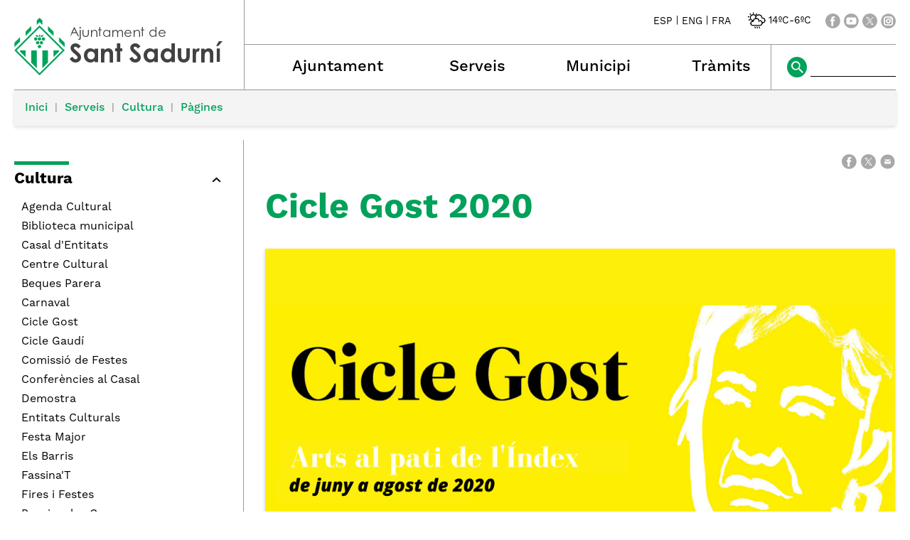

--- FILE ---
content_type: text/html; charset=ISO-8859-1
request_url: https://santsadurni.cat/14891
body_size: 18276
content:
<!DOCTYPE HTML PUBLIC "-//W3C//DTD HTML 4.01 Transitional//EN"
"http://www.w3.org/TR/html4/loose.dtd"><html class='sensejs l3 l4 grans l1440' lang="ca"><head><meta http-equiv="Content-Type" content="text/html; charset=iso-8859-1"><meta http-equiv="Expires" content="Mon, 26 Jul 1997 05:00:00 GMT"><meta http-equiv="Cache-Control" content="no-cache, must-revalidate"><meta http-equiv="pragma" content="nocache"><meta name="viewport" content="width=device-width, initial-scale=1.0"><title>Ajuntament de Sant Sadurní d'Anoia - Cicle Gost 2020</title><link rel="shortcut icon" type="image/x-icon" href="favicon.ico"><link rel="icon" type="image/png" href="favicon.png"><meta http-equiv='Content-Style-Type' content='text/css'><meta http-equiv='Content-Script-Type' content='text/javascript'><meta name='description' lang='ca' content="Ajuntament de Sant Sadurní d&#39;Anoia"><meta name='keywords' lang='ca' content="Ajuntament, poble, vila, ciutat, municipi, municipal, SantSadurní, Sant Sadurní"><meta name='keywords' lang='es' content="Ayuntamiento, pueblo, villa, ciudad, municipio"><meta name='keywords' lang='fr' content="Mairie, ville, cité"><meta name='keywords' lang='en' content="City Hall, village, city, municipality"><meta name='language' content="ca"><base href='https://santsadurni.cat'><meta name='web_author' content='Ample24 SCCL - http://www.ample24.com'><meta name='author' content='Ajuntament de Sant Sadurní d&#39;Anoia - https://santsadurni.cat'><meta property='og:title' content='Cicle Gost 2020'><meta property='og:site_name' content='Ajuntament de Sant Sadurní d&#39;Anoia'><meta property='og:url' content='https://santsadurni.cat/14891'><meta property='og:description' content='Tres propostes i espectacles per aquest estiu'><meta property='og:image' content='https://santsadurni.cat/ARXIUS/Serveis/Cultura/banner_cicle_gost.png'><meta property='og:image' content='https://santsadurni.cat/ARXIUS/Serveis/Cultura/Noespaisparanegras_CCCB.jpg'><meta property='og:image' content='https://santsadurni.cat/ARXIUS/Serveis/Cultura/tarta_relena.jpg'><meta property='og:image' content='https://santsadurni.cat/ARXIUS/Serveis/Cultura/Nymio.jpg'><!-- css inici --><!--[if lte IE 6]> 
      <style type='text/css'> 
         body { behavior: url('https://santsadurni.cat/img/htc/csshover3.htc'); } 
         img { behavior: url('https://santsadurni.cat/img/htc/iepngfix.htc'); }
      </style> 
      <script type='text/javascript' src='https://santsadurni.cat/img/htc/iepngfix_tilebg.js'></script>
      <![endif]--><!--[if lte IE 7]>
         <style>
            body { behavior: url('https://santsadurni.cat/img/htc/display-table.min.htc'); }
         </style>
      <![endif]-->

<script type='text/javascript' src='https://code.jquery.com/jquery-1.12.4.js'></script><script src="img/slides/slides.min.jquery.js"></script><link href="img/fontsweb/WorkSans/woff.css" rel="stylesheet"><script type='text/javascript'>


            function plegar(nomli, nomul) {
               var ul = document.getElementById(nomul);
               var a = document.getElementById('a_' + nomli);
               if (ul.className.match(/(?:^|\s)desplegat(?!\S)/) ) {
                  ul.className = ul.className.replace( /(?:^|\s)desplegat(?!\S)/g , 'plegat' );
                  a.className = 'mes';
               } else {
                  ul.className = ul.className.replace( /(?:^|\s)plegat(?!\S)/g , 'desplegat' );
                  a.className = 'menys';
               }
               
               return false;

            }
            

      
      function on_resize() {
         /*var w = window.innerWidth;*/
         var w = window.screen.width;
         var c;
         if (w < 600) {
            c = 'l1 petits';
         } else if (w < 1024) {
            c = 'l2 petits grans';
         } else if (w < 1440) {
            c = 'l3 grans';
         } else {
            c = 'l3 l4 grans';
         }

         if (w >= 1440) {
            c = 'l' + 1440 + ' ' + c;
         } else if (w < 360) {
            c = 'l359 l360 ' + c;
         } else if (w >= 360 && w < 480) {
            c = 'l360 ' + c;
         } else if (w >= 480 && w < 600) {
            c = 'l480 ' + c;
         } else if (w >= 600 && w < 800) {
            c = 'l600 ' + c;
         } else if (w >= 800 && w < 1024) {
            c = 'l800 ' + c;
         } else if (w >= 1024 && w < 1280) {
            c = 'l1024 ' + c;
         } else if (w >= 1280 && w < 1440) {
            c = 'l1280 ' + c;
         } else if (w >= 1440) {
            c = 'l1440 ' + c;
         }

         document.documentElement.className = c;
         return;
      }
      on_resize();

      var addEvent = function(object, type, callback) {
         if (object == null || typeof(object) == 'undefined') {
            return;
         } else if (object.addEventListener) {
            object.addEventListener(type, callback, false);
         } else if (object.attachEvent) {
            object.attachEvent('on' + type, callback);
         } else {
            object['on' + type] = callback;
         }
      };
      addEvent(window, 'resize', on_resize);
      
</script><style type='text/css'>


body, html { font-size: 16px; }
body * { 
   font-size: inherit; 
   font-family: inherit; 
   word-wrap: break-word; 
}

h1 { font-size: xx-large; }
h2 { font-size: x-large; }
h3 { font-size: large; }
h4 { font-size: medium; }
h5 { font-size: small; }
h6 { font-size: x-small; }

table, th, td { border-collapse: collapse; empty-cells: show; }

.sinopsi, .tall, .cos { clear: both; overflow: hidden; }

a.nolink { cursor: default; }

a.anchorTornada { padding-right: 14px; background: #fff url(img/link_amunt.gif) no-repeat center right; font-weight: normal; font-size: x-small; float: right; text-transform: none; }
a.ttdins { padding: 0; background-image: none; }
a label { cursor: pointer; }

abbr { cursor: help; }


   a.targetblank   { padding-right: 14px; background: transparent url(img/target_blank.gif)   no-repeat center right; }
   a.linkavall     { padding-right: 14px; background: transparent url(img/link_avall.gif)     no-repeat center right; }
   a.linkamunt     { padding-right: 14px; background: transparent url(img/link_amunt.gif)     no-repeat center right; }
   a.linkemail     { padding-right: 14px; background: transparent url(img/link_email.gif)     no-repeat center right; }
   a.linktel       { padding-right: 14px; background: transparent url(img/link_tel.png)       no-repeat center right; }
   a.linknota      { padding-right: 14px; background: transparent url(img/link_nota.gif)      no-repeat center right; cursor: help; }
   a.linkextern    { padding-right: 14px; background: transparent url(img/link_extern.gif)    no-repeat center right; }
   a.linkmapag     { padding-right: 11px; background: transparent url(img/link_mapag.gif)     no-repeat center right; }
   a.linkcomprimit { padding-right: 14px; background: transparent url(img/link_comprimit.gif) no-repeat bottom right; padding-top: 3px; }
   a.linkpdf       { padding-right: 22px; background: transparent url(img/link_pdf.gif)       no-repeat bottom right; padding-top: 3px; }
   a.linkdoc       { padding-right: 22px; background: transparent url(img/link_doc.gif)       no-repeat bottom right; padding-top: 3px; }
   a.linkxls       { padding-right: 22px; background: transparent url(img/link_xls.gif)       no-repeat bottom right; padding-top: 3px; }
   

p, ul { margin: 1em 0px 0px 0px; } 
ol { margin-top: 1em; margin-bottom: 0px; }
p:first-child, ul:first-child, ol:first-child { margin-top: 0px; }
p + div, p + table { margin-top: 1em; }
p:first-child + div, p:first-child + table { margin-top: 0px; }
p > img.tips { margin-top: 1em; }

.tipstitol { display: block; }
.tipstitol + p { margin-top: 0px; }

iframe, audio, video { display: block; clear: both; overflow: hidden; border: 0; padding: 0; margin: 0; }
video { max-width: 100%; height: auto; }

li { margin-bottom: 0.7em; }

address { font-style: normal; }
form { display: inline; }

a img { border: none; }

img.nofloat { vertical-align: middle; }

figure.image {
        display: inline-block;
        border: 1px solid #ccc;
        margin: 0 2px 0 1px;
        background: #f9f9f9;
   text-align: center;
}

@media screen and (min-width: 600px) {
   div.floatleft,
   p.floatleft,
   figure.align-left,
   img.align-left,
   img.floatleft,  
   img[style*='float: left;']  { 
      display: block; 
      margin: 0.3em 1em 0.4em 0; 
      clear: both; 
      float: left;  
   }

   div.floatright,
   p.floatright,
   figure.align-right,
   img.align-right,
   img.floatright, 
   img[style*='float: right;'] { 
      display: block; 
      margin: 0.3em 0 0.4em 1em; 
      clear: both; 
      max-width: 60%;
      float: right; 
   }
}

@media screen and (max-width: 599px) {
   div.floatleft,
   p.floatleft,
   figure.align-left,
   img.align-left,
   img.floatleft,  
   img[style*='float: left;']  { 
      display: block; 
      margin: 5px auto; 
      clear: both; 
      float: none !important;  
   }

   div.floatright,
   p.floatright,
   figure.align-right,
   img.align-right,
   img.floatright, 
   img[style*='float: right;'] { 
      display: block; 
      margin: 5px auto; 
      clear: both; 
      float: none !important; 
   }
}

figure.image.align-center {
   display: table;
   margin-left: auto;
   margin-right: auto;
}

figure.image img {
        margin: 8px 8px 0 8px;
}

figure.image figcaption {
        margin: 6px 8px 6px 8px;
        text-align: center;
}
 
div.fotopeu { padding: 2px 0px; }
div.fotoambpeu { border-bottom: 1px solid #ccc; margin-bottom: 10px; }
div.fotoambpeu .fotopeulink { float: right; display: block; width: 22px; height: 18px; background: url(img/sencera1.png) right center no-repeat; text-decoration: none; }
div.fotoambpeu .fotopeulink:hover { background-image: url(img/sencera2.png); text-decoration: none; }
div.fotoambpeu .fotopeutxt { color: #999; line-height: 18px; }

.dnone { display: none; }
.dinline { display: inline; }
.dblock { display: block; }
.clear { clear: both; }
.underline { text-decoration: underline; }
.line-through { text-decoration: line-through; }

strong, b { font-weight: 700; }

strong[data-gruix='100'] { font-weight: 100; }
strong[data-gruix='200'] { font-weight: 200; }
strong[data-gruix='300'] { font-weight: 300; }
strong[data-gruix='400'] { font-weight: 400; }
strong[data-gruix='500'] { font-weight: 500; }
strong[data-gruix='600'] { font-weight: 600; }
strong[data-gruix='700'] { font-weight: 700; }
strong[data-gruix='800'] { font-weight: 800; }
strong[data-gruix='900'] { font-weight: 900; }


.smallcaps { font-variant: small-caps; }
.monospace { font-family: Courier, 'Lucida Console', monospace; }

.div_left  { display: block; overflow: hidden; clear: left; float: left;  width: 40%; margin: 5px 10px 5px 0px; padding: 4px 6px; border: 1px solid #999; }
.div_right { display: block; overflow: hidden; clear: right; float: right; width: 40%; margin: 5px 0px 5px 10px; padding: 4px 6px; border: 1px solid #999; }

.bloc_dreta    { clear: both; float : right; width : 40%; border : 1px solid #999; padding : 6px; margin : 0px 0px 0px 8px; }
.bloc_esquerra { clear: both; float : left; width : 40%; border : 1px solid #999; padding : 6px; margin : 0px 8px 0px 0px; }



.PX1px { font-size: 0.063rem; }
.PX2px { font-size: 0.125rem; }
.PX3px { font-size: 0.188rem; }
.PX4px { font-size: 0.250rem; }
.PX5px { font-size: 0.313rem; }
.PX6px { font-size: 0.375rem; }
.PX7px { font-size: 0.438rem; }
.PX8px { font-size: 0.500rem; }
.PX9px { font-size: 0.563rem; }
.PX10px { font-size: 0.625rem; }
.PX11px { font-size: 0.688rem; }
.PX12px { font-size: 0.750rem; }
.PX13px { font-size: 0.813rem; }
.PX14px { font-size: 0.875rem; }
.PX15px { font-size: 0.938rem; }
.PX16px { font-size: 1.000rem; }
.PX17px { font-size: 1.063rem; }
.PX18px { font-size: 1.125rem; }
.PX19px { font-size: 1.188rem; }
.PX20px { font-size: 1.250rem; }
.PX21px { font-size: 1.313rem; }
.PX22px { font-size: 1.375rem; }
.PX23px { font-size: 1.438rem; }
.PX24px { font-size: 1.500rem; }
.PX25px { font-size: 1.563rem; }
.PX26px { font-size: 1.625rem; }
.PX27px { font-size: 1.688rem; }
.PX28px { font-size: 1.750rem; }
.PX29px { font-size: 1.813rem; }
.PX30px { font-size: 1.875rem; }
.PX31px { font-size: 1.938rem; }
.PX32px { font-size: 2.000rem; }
.PX33px { font-size: 2.063rem; }
.PX34px { font-size: 2.125rem; }
.PX35px { font-size: 2.188rem; }
.PX36px { font-size: 2.250rem; }
.PX37px { font-size: 2.313rem; }
.PX38px { font-size: 2.375rem; }
.PX39px { font-size: 2.438rem; }
.PX40px { font-size: 2.500rem; }
.PX41px { font-size: 2.563rem; }
.PX42px { font-size: 2.625rem; }
.PX43px { font-size: 2.688rem; }
.PX44px { font-size: 2.750rem; }
.PX45px { font-size: 2.813rem; }
.PX46px { font-size: 2.875rem; }
.PX47px { font-size: 2.938rem; }
.PX48px { font-size: 3.000rem; }
.PX49px { font-size: 3.063rem; }
.PX50px { font-size: 3.125rem; }
.PX51px { font-size: 3.188rem; }
.PX52px { font-size: 3.250rem; }
.PX53px { font-size: 3.313rem; }
.PX54px { font-size: 3.375rem; }
.PX55px { font-size: 3.438rem; }
.PX56px { font-size: 3.500rem; }
.PX57px { font-size: 3.563rem; }
.PX58px { font-size: 3.625rem; }
.PX59px { font-size: 3.688rem; }
.PX60px { font-size: 3.750rem; }
.PX61px { font-size: 3.813rem; }
.PX62px { font-size: 3.875rem; }
.PX63px { font-size: 3.938rem; }
.PX64px { font-size: 4.000rem; }
.PX65px { font-size: 4.063rem; }
.PX66px { font-size: 4.125rem; }
.PX67px { font-size: 4.188rem; }
.PX68px { font-size: 4.250rem; }
.PX69px { font-size: 4.313rem; }
.PX70px { font-size: 4.375rem; }
.PX71px { font-size: 4.438rem; }
.PX72px { font-size: 4.500rem; }
.PX73px { font-size: 4.563rem; }
.PX74px { font-size: 4.625rem; }
.PX75px { font-size: 4.688rem; }
.PX76px { font-size: 4.750rem; }
.PX77px { font-size: 4.813rem; }
.PX78px { font-size: 4.875rem; }
.PX79px { font-size: 4.938rem; }
.PX80px { font-size: 5.000rem; }
.PX81px { font-size: 5.063rem; }
.PX82px { font-size: 5.125rem; }
.PX83px { font-size: 5.188rem; }
.PX84px { font-size: 5.250rem; }
.PX85px { font-size: 5.313rem; }
.PX86px { font-size: 5.375rem; }
.PX87px { font-size: 5.438rem; }
.PX88px { font-size: 5.500rem; }
.PX89px { font-size: 5.563rem; }
.PX90px { font-size: 5.625rem; }
.PX91px { font-size: 5.688rem; }
.PX92px { font-size: 5.750rem; }
.PX93px { font-size: 5.813rem; }
.PX94px { font-size: 5.875rem; }
.PX95px { font-size: 5.938rem; }
.PX96px { font-size: 6.000rem; }
.PX97px { font-size: 6.063rem; }
.PX98px { font-size: 6.125rem; }
.PX99px { font-size: 6.188rem; }
.PX100px { font-size: 6.250rem; }
.PX101px { font-size: 6.313rem; }
.PX102px { font-size: 6.375rem; }
.PX103px { font-size: 6.438rem; }
.PX104px { font-size: 6.500rem; }
.PX105px { font-size: 6.563rem; }
.PX106px { font-size: 6.625rem; }
.PX107px { font-size: 6.688rem; }
.PX108px { font-size: 6.750rem; }
.PX109px { font-size: 6.813rem; }
.PX110px { font-size: 6.875rem; }
.PX111px { font-size: 6.938rem; }
.PX112px { font-size: 7.000rem; }
.PX113px { font-size: 7.063rem; }
.PX114px { font-size: 7.125rem; }
.PX115px { font-size: 7.188rem; }
.PX116px { font-size: 7.250rem; }
.PX117px { font-size: 7.313rem; }
.PX118px { font-size: 7.375rem; }
.PX119px { font-size: 7.438rem; }
.PX120px { font-size: 7.500rem; }
.PX121px { font-size: 7.563rem; }
.PX122px { font-size: 7.625rem; }
.PX123px { font-size: 7.688rem; }
.PX124px { font-size: 7.750rem; }

.xx_small  { font-size: xx-small; }
.x_small   { font-size: x-small; }
.small     { font-size: small; }
.medium    { font-size: medium; }
.large     { font-size: large; }
.x_large   { font-size: x-large; }
.xx_large  { font-size: xx-large; }
.smaller   { font-size: smaller; }
.larger    { font-size: larger; }

span.tips_anotacio { position: relative; z-index: 25; text-decoration: none; }
span.tips_anotacio:hover { z-index: 26; background-color: transparent;}
span.tips_anotacio span.anotacio-tit { 
   white-space: nowrap; 
   background: #def url(img/anotacio.gif) center right no-repeat; 
   border: 1px solid #def; 
   padding: 0px 14px 0px 1px; 
   cursor: help; 
}
span.tips_anotacio:hover span.anotacio-tit { background-color: #cde; border: 1px solid #bcd; padding: 0px 14px 0px 1px; }
span.tips_anotacio span.anotacio-par { display: none; }
span.tips_anotacio span.anotacio-def { display: none; font-size: small; }
span.tips_anotacio.hover span.anotacio-def { 
  display: block; 
  padding: 3px; 
  border: 1px solid #cba; 
  background-color: #fed;
  color: #666;
  margin-left: 0em;
  margin-top: 0em;
  position: absolute;
  top: 1.5em;
  left: 0em;
  width: 20em;
}

p.tips_list_item { 
   display: list-item; 
   margin-left: 2em; 
}

hr { margin: 10px 0px; padding: 0px; border: 0px solid #000; border-bottom-width: 1px; }
hr.doble { padding-top: 1px; border-top-width: 1px; }

.right   { text-align: right; }
.left    { text-align: left; }
.center  { text-align: center; }
.justify { text-align: justify; }
.full    { text-align: justify; }

blockquote { 
   color: #666;
   margin: 50px 0px 50px 80px;
   font-size: x-large;
   font-style: italic;
   position: relative;
}

blockquote::before {
    content: '\201d';
    font-family: georgia, times, serif;
    color: #CCC;
    font-size: 7em;
    font-weight: 900;
    opacity: .3;
    position: absolute;
    top: -.25em;
    left: -.2em;
}


table.voraNNN, table.voraNNN th, table.voraNNN td { border: 1px solid; border-collapse: collapse; padding: 1px 2px; }
table.vora000, table.vora000 th, table.vora000 td { border-color: #000; }
table.vora333, table.vora333 th, table.vora333 td { border-color: #333; }
table.vora666, table.vora666 th, table.vora666 td { border-color: #666; }
table.vora999, table.vora999 th, table.vora999 td { border-color: #999; }
table.voraCCC, table.voraCCC th, table.voraCCC td { border-color: #CCC; }
table.voraFFF, table.voraFFF th, table.voraFFF td { border-color: #FFF; }

ul.UL1, ul.UL2, ul.UL3, ul.UL2 ul, ul.UL3 ul, ul.UL1 li, ul.UL2 li, ul.UL3 li { margin: 0; padding: 0; } 
ul.UL1 ul.nivell1 { display: none; }
ul.UL2 ul.nivell2 { display: none; }
ul.UL3 ul.nivell3 { display: none; }

li.fitxa_solsnom .cos_fitxa { display: none; }

.xdebug-error { position: relative; z-index: 9999; }



img.x_socials { margin-left: 6px; vertical-align: middle; background-color: #fff; padding: 1px; border: 1px solid #999; }

   #CERCADORLOCAL #LABEL { position: absolute; top: -9999px; }
   #CERCADORLOCAL #cercar { vertical-align: middle; width: 106px; padding-left: 3px; border: 1px solid #fff;  }
   #CERCADORLOCAL #ENVIAR { vertical-align: middle; }
   


         .tslides .slides_container {
            width:100%;
            overflow:hidden;
            position:relative;
            display:none;
         }

         .tslides .next, .tslides .prev {
            position:absolute;
            top:35%;
            width:24px;
            height:24px;
            display:block;
            z-index:101;
            text-indent: -9999px;
            outline: none;
            opacity: 0.5;
         }

         .tslides:hover .next, .tslides:hover .prev {
            opacity: 1;
         }

         .tslides .prev {
            left:5px;
            background-image: url(img/slides/img/prev.png);
         }

         .tslides .next {
            right:5px;
            background-image: url(img/slides/img/next.png);
         }


         .tslides .pagination {
            z-index:100;
            position:absolute;
            top:5px;
            right:5px;
            margin:5px;
         }

         .tslides .pagination li {
            float:left;
            margin:0 1px;
            list-style:none;
         }

         .tslides .pagination li a {
            display:block;
            width:12px;
            height:0;
            padding-top:12px;
            background-image:url(img/slides/img/pagination.png);
            background-position:0 0;
            float:left;
            overflow:hidden;
         }

         .tslides .pagination li.current a {
            background-position: 0 -12px;
         }

         .tslides .caption {
            z-index:500;
            position:absolute;
            bottom:0px;
            left:0;
            padding:5px 15px 5px 5px;
            background:#000;
            background:rgba(0,0,0,.5);
            width:100%;
         }
         
         .tslides .caption .titol {
            font-size: small; font-weight: bold; color: #ccc;
         }
         .tslides .caption .sotstitol {
            font-size: small; font-weight: normal; color: #fff;
         }
         .tslides .caption .sotstitol a {
            color: #fff; text-decoration: underline;
         }
         .tslides .caption .sotstitol a:hover {
            color: #000; text-decoration: underline;
         }

         .tslides .caption .titol a {
            color: #ccc;
         }
         .tslides .caption .titol a:hover {
            color: #fff;
         }


         


      #slides_targetes2 {
         width: 664px;
         height: 250px;
         overflow: hidden;
         position: relative;
      }

      #slides_targetes2 .slides_container {
         position: absolute;
         top: 0px;
         left: 0px;
         width: 664px;
         height: 250px;
      }

      #slides_targetes2 div.slide {
         width: 664px;
         height: 250px;
      }

      #slides_targetes2 div.slide img.img_slide {
         width: 664px;
         height: 250px;
      }

      

      .translated-ltr #gttt_1,
      .translated-ltr #ESENFR { 
         display: none !important; 
      }
      .gttt { z-index: 24; position: relative; display: inline-block; overflow: visible; }
      .gttt .gttt_info, .gttt:hover .gttt_info { z-index: 25; position: absolute; top: 0px; left: 0px; text-align: left; }
      .gttt_titol { position: relative; z-index: 26; }
      .gttt_info_n { height: 12em; display: block; white-space: nowrap; border: 1px solid #666; background-color: #fff; padding: 2px; }
      .gttt_info_n { width: 12em; overflow: auto; overflow-x: hidden; overflow-y: auto; }
      .gttt_info_n a, .gttt_info_n span.gt_ico { padding: 0px 4px; color: #000; } 
      .gttt_info_n a:hover { background-color: #ccc; color: #000; }
      .gttt_info_n a span.gt_codi { font-family: monospace; }
      
         #gttt_1.amagat .gttt_info { display: none; }
         #gttt_1.vist .gttt_info { display: block; }
         
</style>

<style type='text/css'>
      
      

.tipstitol1 .ttdins { 
   display: block;
   font-size: medium;
   font-weight: 400;
   text-transform: uppercase;
   background-color: #00A15A; 
   color: #fff;
   padding: 5px 10px;
   margin: 10px 0px;
}
.tipstitol1 a:hover { background-color: #666666; }


.tipstitol2 {
   display: inline-block;
}
.tipstitol2 .ttdins {
   display: inline-block;
   background-color: #00A15A; 
   color: #fff; 
   font-size: medium;
   font-weight: 400;
   text-transform: uppercase;
   border-radius: 5px; 
   padding: 5px 10px;
   margin: 5px 10px 5px 0px;
}
.tipstitol2 a:hover { background-color: #666666; }


.tipstitol3 {
   border-top: 2px solid #00A15A; 
   border-bottom: 2px solid #00A15A;
   padding: 3px 0px 2px 0px;
   margin: 10px 0px;
}
.tipstitol3 .ttdins { 
   font-size: medium;
   font-weight: 500; 
   color: #000000; 
   text-transform: uppercase; 
}
.tipstitol3 a.ttdins:hover { 
   color: #00A15A; 
}


.tipstitol4 { 
   margin: 5px 0px;
}
.tipstitol4 .ttdins { 
   display: inline-block;
   padding-left: 20px;
   background: transparent url(grafics/tt4.png) left top no-repeat;
   color: #00A15A;
   font-size: medium;
   font-weight: 500;
}

.tipstitol4 a.ttdins:hover { 
   background-image: url(grafics/tt4bg.png);
   color: #666666;
}



   @font-face {
      font-family: 'raleway'; 
      font-style: normal;
      font-weight: normal; 
      src: url('fonts/Raleway-Regular.ttf') format('truetype');
   }

   @font-face {
      font-family: 'raleway'; 
      font-style: italic;
      font-weight: normal; 
      src: url('fonts/Raleway-Italic.ttf') format('truetype'); 
   }

   @font-face {
      font-family: 'raleway';
      font-style: normal;
      font-weight: bold; 
      src: url('fonts/Raleway-Bold.ttf') format('truetype');
   }

   @font-face {
      font-family: 'raleway';
      font-style: italic;
      font-weight: bold; 
      src: url('fonts/Raleway-BoldItalic.ttf') format('truetype'); 
   }

   
      
      

html { background: #FFF; }

body { 
   padding: 0px; margin: 0px; 
   color: #000000; 
   font-family: WorkSans, sans-serif;
   font-size: 16px; 
   font-weight: 400;
   line-height: 1.30;
}

b, strong {
   font-weight: 700;
}

#go-top {
   width: 32px;
   height: 32px;
   background: transparent url(grafics/go-top1.png) center center no-repeat;
   outline: none;
   display: none; 
}

#go-top:hover {
   background-image: url(grafics/go-top2.png);
}

a { text-decoration: none; outline: none; color: #00A15A; }
a:hover { color: #666666; }
a.link { word-wrap: break-word; } 

.icos_traduit { display: none; }


#WEB { width: 100%; text-align: center; }
.FORA { width: 100%; clear: both; margin-left: auto; margin-right: auto; text-align: center; }
.DINS {  display: inline-block; ; text-align: left; }


#CAP { 
   background-color: #fff;
   width: 100%; 
}

#ESCUT a:hover img {
   opacity: 0.5;
   filter: grayscale(100%);
}

#ESCUT h1 {
   padding: 0px;
   margin: 0px;
}

#MENU8 a {
   background-repeat: no-repeat;
}
#a_a_dmenu_3 { background-image: url(grafics/m8_ajuntament.png); }
#a_a_dmenu_4 { background-image: url(grafics/m8_municipi.png); }
#a_a_dmenu_5 { background-image: url(grafics/m8_serveis.png); }
#a_a_dmenu_6 { background-image: url(grafics/m8_tramits.png); }
#a_a_dmenu_3:hover { background-image: url(grafics/m8_ajuntamenth.png); }
#a_a_dmenu_4:hover { background-image: url(grafics/m8_municipih.png); }
#a_a_dmenu_5:hover { background-image: url(grafics/m8_serveish.png); }
#a_a_dmenu_6:hover { background-image: url(grafics/m8_tramitsh.png); }

#ICOSCAP a img { background-color: #A8A8A8; }
#ICOSCAP a:hover img { background-color: #00A15A; }

#ICOSCAP img {
   vertical-align: middle;
}

#ICOSCAP a,
#ICOSCAP span {
   vertical-align: middle;
   color: #000000;
   font-size: 0.875rem;
}
#ICOSCAP a:hover { color: #666666; }

#GTTRANS, #PREDI, #XSOCIALS {
    display: inline-block; ;
   vertical-align: middle;
}

#PREDI {
   margin: 0px 20px;
}
#PREDI img {
   height: 28px;
   margin: 0px -4px;
}


#CERCADORLOCAL #ENVIAR { 
   vertical-align: middle; 
   background-color: #00A15A;
}
#CERCADORLOCAL #ENVIAR:hover { 
   background-color: #A8A8A8;
}
#CERCADORLOCAL #cercar { 
   vertical-align: middle; 
   width: 106px; 
   padding-left: 3px; 
   border: none;
   border-bottom: 1px solid #000000; 
   background-color: #fff;
}

#bodyportada0 #CAMINET {
   display: none;
}



#CAMINET {
   font-weight: 500;
   margin-bottom: 20px;
}

#CAMINET .cami {
   background-color: #F4F4F4;
   box-shadow: 0px 2px 5px #ddd;;
   padding: 15px;
   border-top: 1px solid #999999
}

#CAMINET a { color: #00A15A; }
#CAMINET a:hover { color: #666666; }

#CAMINET span.cami-final { color: #999999; }

#CAMINET .cami-gt { 
    display: inline-block; ;
   color: #999999;
   padding: 0px 5px;
   font-size: 0.875rem;
   padding-bottom: 2px;
   vertical-align: bottom;
}



#PEU {  
   padding-top: 30px;
   clear: both; 
   background-color: #313131;
   color: #ffffff;
   width: 100%; 
}

#PEU a { color: #ffffff; }

#PEU a:hover { 
   color: #A8A8A8; 
}

#CREDITS ul, #CREDITS li {
   display: block;
   padding: 0;
   margin: 0;
}


h2.H2 { color: #00A15A; }

h3.H3 {
   margin: 10px 0px;
   padding: 0;
}

h3.H3 a {
    display: inline-block; ;
   color: #00A15A;
   padding-left: 25px;
   font-size: 1.250rem;
   background: transparent url(grafics/tt4.png) left 3px no-repeat;
   font-weight: 500;
}

h3.H3 a:hover {
   color: #666666;
   background-image: url(grafics/tt4bg.png);
}

   a img.x_socials {
      border: none;
      padding: 0px;
      background-color: #A8A8A8;
   }

   a:hover img.x_socials {
      background-color: #00A15A;
   }

   #IMPRIMIR a {
       display: inline-block; ;
      font-size: 1.375rem;
      font-weight: 600;
      padding-left: 30px;
      background: transparent url(grafics/TT4.png) left top no-repeat;
   }

   #IMPRIMIR a:hover {
      background-image: url(grafics/TT4bg.png);
   }
   
   

#TITOLINTERIOR a { color: #000000; }
#TITOLINTERIOR a:hover { color: #00A15A; }

#TITOLINTERIOR {
   border-bottom: 1px solid #999999;
}

#bodycercador0 #TITOLINTERIOR,
#bodynovetats0 #TITOLINTERIOR,
#bodytema2 #TITOLINTERIOR,
.bodyacte  #TITOLINTERIOR {
   border: none;
}
   

   
   .MENUE ul, .MENUE li {
      display: block;
      padding: 0; 
      margin: 0;
   }
   
   .MENUE li.nivell0 {
      margin-bottom: 30px;
   }
   
   .MENUE li li { 
      margin-left: 10px; 
   }
   
   .MENUE span,
   .MENUE a { 
      color: #000000;
   }

   .MENUE a:hover { 
      color: #00A15A; 
   }

   .MENUE .plegat {
      display: none;
   }
   
   .MENUE li  {
      position: relative;
   }

   .MENUE a.nivell0,
   .MENUE span.nivell0 { 
       display: inline-block; ;
      font-size: 1.375rem;
      font-weight: 700;
      padding-top: 13px;
      background: transparent url(grafics/menue.png) top left no-repeat;
      margin-bottom: 10px;
   }

   .MENUE a.nivell0:hover {
      background-image: url(grafics/menue2.png);
   }
   
   .MENUE span.sencera { 
      display: block;
      padding-bottom: 10px;
      width: 100%;
      line-height: 1.1;
   }
   
   .MENUE em {
       display: inline-block; ;
      width: 16px; 
      height: 16px; 
      position: absolute;
      top: 18px;
      right: 5px;
      margin-right: 5px;
      background: #fff center center no-repeat;
      cursor: pointer;
   }
   
   .MENUE em.res {
      display: none;
   }

   .MENUE a:hover + em  {
      background-image: url(grafics/plegar_link.png);
   }

   .MENUE em.mes { 
      background-image: url(grafics/plegar_mes.png);
   }

   .MENUE em.menys { 
      background-image: url(grafics/plegar_menys.png);
   }

   .MENUE em.mes:hover {
      background-image: url(grafics/plegar_mes2.png);
   }

   .MENUE em.menys:hover {
      background-image: url(grafics/plegar_menys2.png);
   }

   
      #DATAPICOMPARTIR {
         display: table;
         width: 100%;
      }

      #DATAP {
         display: table-cell;
         text-align: left;
         vertical-align: middle;
         font-weight: 300;
      }
      
      #COMPARTIR {
         display: table-cell;
         text-align: right;
         vertical-align: middle;
      }
      
      
   .sotstitol {
      font-size: 1.375rem;
      margin-bottom: 20px;
   }

   #ASSOCIADA {
      text-align: center;
      margin-bottom: 20px;
   }
   .div_ia {
       display: inline-block; ;
      box-shadow: 0px 2px 5px #ccc;
   }
   
   .sinopsi {
      clear: both;
      overflow: hidden;
      font-size: 1.375rem;
      font-style: italic;
      margin-left: 30px;
      margin-bottom: 20px;
   }

   .cos {
      clear: both;
      overflow: hidden;
      font-weight: 300;
   }

   .cos b, .cos strong, .cos .strong {
      font-weight: 600;
   }

   
      #IMPRIMIR {
         margin-top: 20px;
         border-top: 1px solid #999999;
         padding-top: 20px;
      }
      

.llistat, .LLISTAT {
   clear: both;
   overflow: hidden;
}

.llistat .trobat {
   margin-bottom: 30px;
}

.llistat ul   { 
   padding: 0;
   margin: 0;
   margin-top: 0.7em;
   list-style-image: url(grafics/res.gif);
   font-size: 1.000rem;
}

.llistat ul .titol {
   font-weight: 700;
}

.llistat ul a { 
   color: #00A15A; 
   text-transform: uppercase;
   font-weight: 700; 
   font-size: 1.000rem;
}

.llistat ul a:hover { color: #666666; }


.llistat ul ul  { 
   font-weight: 500;
   padding: 0px;
   list-style-image: url(grafics/res.gif);
   font-size: 1.000rem;
}

.llistat ul ul a { 
   color: #000000; font-weight: 500; 
   text-transform: none;
   font-size: 1.000rem;
}

.llistat ul ul a:hover { color: #00A15A; }


.llistat ul ul ul   { 
   font-weight: 300;
   list-style-image: url(grafics/ul1.png); 
   padding-left: 1.5em; 
   margin-left: 0px; 
}

.llistat ul ul ul a { font-weight: 300; }


.llistat ul ul ul ul { 
   list-style-image: url(grafics/ul2.png); 
}

.llistat .descripcio {
   font-size: 0.875rem;
   font-weight: 300;
   color: #666666;
}



      
      
         html {
            -webkit-box-sizing: border-box;
            -moz-box-sizing: border-box;
            box-sizing: border-box;
            
         }
         *, *:before, *:after {
            -webkit-box-sizing: inherit;
            -moz-box-sizing: inherit;
            box-sizing: inherit;
            
         }
         
      
      iframe, 
      object, 
      embed { 
         max-width: 100%; 
      }
      
      .resum     img, 
      .sinopsi   img, 
      .cos       img, 
      .cos_fitxa img, 
      .agenda    img, 
      img.dusuari, 
      img.nofloat { 
         max-width: 100%; 
         height: auto; 
          
      }
      
      img.floatright, 
      img.floatleft {
         height: auto; 
          
      }
      
      .resum       table, 
      .sinopsi     table, 
      .cos         table, 
      .cos_fitxa   table, 
      .presentacio table, 
      .presentacio2 table, 
      .estructura  table, 
      .estructura2 table, 
      .estructura3 table,
      .estructura4 table {
         width: 100%;
      }
      
      div.pertable { 
         overflow-x: auto; 
      }

      
      .go-top {
         position: fixed;
         bottom: 1em;
         right: 1em;
         display: none;
      }
      
/* Grans */
@media screen and (min-width: 600px) {

   #TITOL2 .eltitol {
       display: inline-block; ;
      font-size: 3.000rem;
      font-weight: 700;
      color: #00A15A;
      margin: 30px 0px;
      line-height: 1.1;
   }
   
}

/* Petits */
@media screen and (max-width: 1023px) {


#CAP .DINS {
   padding: 0px;
   margin: 0px;
}

.AMAGAT #CAP .DINS {
   box-shadow: 0px 2px 5px #ddd;;
}

.VIST #CAP .DINS {
   border-bottom: 1px solid #999999;
}

#BOTOCAPIESCUT {
   text-align: center;
   height: 67px;
   overflow: hidden;
}

.VIST #BOTOCAPIESCUT {
   background-color: #F4F4F4;
}


#ESCUTIMG {
   height: 47px;
   width: auto;
   margin-top: 10px;
}

#CERCADOR { 
   display: none; 
}

#BOTOCERCA img {
   position: absolute;
   top: 21px;
   right: 20px;
   background-image: url(grafics/botocerca1.png);
}

#BOTOCERCA:hover img {
   background-image: url(grafics/botocerca2.png);
}

#BOTOCAP {
   position: absolute;
   top: 23px;
   left: 17px;
}

#BOTOCAP a { outline: none; }

#BOTOCAP img {
   width: 33px;
   height: 23px;
}

.AMAGAT #BOTOCAP img       { background-image: url(grafics/botocap1.png); }
.AMAGAT #BOTOCAP img:hover { background-image: url(grafics/botocap2.png); }
.VIST   #BOTOCAP img       { background-image: url(grafics/botocap3.png); }
.VIST   #BOTOCAP img:hover { background-image: url(grafics/botocap4.png); }

.AMAGAT #RESTACAP {
   display: none;
}

.VIST #RESTACAP {
   display: table;
   width: 100%;
}

#ICOSCAP {
   display: table-footer-group;
   text-align: right;
}

.gttt .gttt_info, .gttt:hover .gttt_info {
   top: initial;
   right: initial;
   left: -20px;
   bottom: 25px;
   width: 50px;
}
.gttt .gttt_info_n {
   width: 160px;
}

#GTTRANS {
   display: block;
   margin-right: 20px;
   margin-top: 50px;
   margin-bottom: 5px;
}

#XSOCIALS { 
   margin-right: 20px; 
   margin-bottom: 15px;
}
#PREDI { 
   margin-bottom: 15px;
}

#MENU8 ul,
#MENU8 li {
   display: block;
}

#MENU8 li {
   border-bottom: 1px solid #999999;
}

#MENU8 a {
   display: block;
   color: #000000;
   font-weight: 500;
   font-size: 1.375rem;
   padding: 10px 0px 15px 20px;
   margin-right: 20px;
   background-position: right 15px;
}
#MENU8 a:hover { color: #666666; }

.AMAGAT #CAMINET { display: none; }



#PEU .DINS {
   text-align: center;
   font-size: 0.875rem;
}

#MENU6 {
   display: none;
}

#ESCUTPEU img {
   margin-bottom: 30px;
}



#CREDITS {
   margin: 30px 0px;
}


#COLDRETA { 
   padding-top: 20px;
   padding-bottom: 20px;
}
#COSINTERIOR {
   margin-top: 20px;
   margin-bottom: 20px;
}

      #MENUE2 { display: none; }
      
}

/* Responsive 320px (Compartit amb 360, 375, 400, 480, 500) */
@media screen and (max-width: 599px) {

.DINS { width: 100%; padding: 0px 10px; }

#CAMINET .cami {
   border-top: none;
   margin: 0px -10px;
}


h2.H2 { 
   font-weight: 700;
   padding: 0; 
   margin: 10px 0px 20px 0px;
   font-size: 1.875rem;
   text-align: center;
}

#TITOLINTERIOR {
   font-size: 2.125rem;
   font-weight: 600;
   padding: 0px 0px 20px 0px;
}

   .MENUE li.nivell0 {
      margin: 0px -10px 0px -10px;
      padding: 10px 10px 0px 10px;
      border-bottom: 1px solid #999999;
   }
   
      #DATAPICOMPARTIR {
         margin-top: 20px;
      }

      #DATAP .txtp {
         display: none;
      }
      
      #COMPARTIR {
         display: table-cell;
         text-align: right;
         vertical-align: middle;
      }
      
      
   #TITOL2 {
      font-size: 1.750rem;
      font-weight: 700;
      color: #00A15A;
      margin: 20px 0px;
      line-height: 1.1;
   }
   .sotstitol, .sinopsi {
      font-size: 1.250rem;
   }
   
}

/* Responsive 600px (Compartit amb 640, 700, 720, 768, 800, 900) */
@media screen and (min-width: 600px) and (max-width: 1023px) {
 
.DINS { width: 100%; padding: 0px 15px; }

#CAMINET .cami {
   border-top: none;
   margin: 0px -15px;
}


h2.H2 { 
   font-weight: 700;
   padding: 0; 
   margin: 20px 0px 30px 0px;
   font-size: 2.250rem;
}

#TITOLINTERIOR {
   font-size: 2.438rem;
   font-weight: 600;
   padding: 0px 0px 20px 0px;
}


   .MENUE li.nivell0 {
      margin: 0px -15px 0px -15px;
      padding: 10px 10px 0px 10px;
      border-bottom: 1px solid #999999;
   }
    
}

/* Responsive 1024px (Compartit amb 1280, 1366, 1440) */
@media screen and (min-width: 1024px) {
 
.DINS { min-width: 984px; max-width: 1440px; width: 100%;  padding: 0px 20px; }


#ESCUTIMG {
   height: auto;
   width: 293px;
   margin-right: 30px;
}

#CERCADOR #cercar { 
   display: none;
}

#bodyportada0 #PEUCAP .DINS {
   border-bottom: 1px solid #999999;
   height: 1px;
}

#CAPT {
   display: table;
   width: 100%;
}

#BOTOCAPIESCUT {
   display: table-cell;
   width: 1%;
   vertical-align: middle;
   border-right: 1px solid #999999;
}

#BOTOCAP, #BOTOCERCA { 
   display: none;
}

#RESTACAP { 
   display: table-cell;
   vertical-align: top;
}

#ICOSCAP {
   width: 100%;
   height: 63px;
   border-bottom: 1px solid #999999;
   text-align: right;
   padding-top: 15px;
}

#MENU8ICERCADOR {
   display: table;
   width: 100%;
}

#CERCADOR {
   display: table-cell;
   text-align: right;
   vertical-align: middle;
   height: 63px;
   width: 1%;
   padding-left: 20px;
   border-left: 1px solid #999999;
}

#MENU8 {
   display: table-cell;
   vertical-align: middle;
}

#MENU8 ul {
   display: table;
   width: 100%;
}

#MENU8 li {
   display: table-cell;
   text-align: center;
}

#MENU8 a {
    display: inline-block; ;
   color: #000000;
   font-weight: 500;
   font-size: 1.250rem;
   padding-left: 27px;
   background-position: left center;
}
#MENU8 a:hover { color: #666666; }









#ESCUTPEU {
   display: none;
}

#MENU6 {
   margin: 30px 10px 50px 10px;
}

#MENU6 ul.nivell0 {
   display: table;
   width: 100%;
}

#MENU6 li.nivell0 {
   display: table-cell;
   text-align: left;
   vertical-align: top;
   width: 25%;
}

#MENU6 a.nivell0, 
#MENU6 span.nivell0 {
    display: inline-block; ;
   font-size: 1.313rem;
   font-weight: 500;
   padding-left: 30px;
   background-position: left 1px;
   background-repeat: no-repeat;
   margin-bottom: 15px;
}

#MENU6 ul.nivell1, 
#MENU6 li.nivell1 {
   display: block;
   font-size: 0.875rem;
   vertical-align: top;
}

#MENU6 ul.nivell1 {
   padding-left: 30px;
}


#a_a_dmenu_10 { background-image: url(grafics/m8_ajuntamentp.png); }
#a_a_dmenu_21 { background-image: url(grafics/m8_municipip.png); }
#a_a_dmenu_29 { background-image: url(grafics/m8_serveisp.png); }
#a_a_dmenu_46 { background-image: url(grafics/m8_tramitsp.png); }
#a_a_dmenu_10:hover { background-image: url(grafics/m8_ajuntamentph.png); }
#a_a_dmenu_21:hover { background-image: url(grafics/m8_municipiph.png); }
#a_a_dmenu_29:hover { background-image: url(grafics/m8_serveisph.png); }
#a_a_dmenu_46:hover { background-image: url(grafics/m8_tramitsph.png); }

#ADRESAICREDITS {
  display: table;
  width: 100%;
  border-top: 2px solid #fff;
  font-size: 0.875rem;
}

#ADRESA {
   display: table-cell;
   vertical-align: top;
   text-align: left;
   padding: 30px 30px 30px 0px;
}

#CREDITS {
   display: table-cell;
   vertical-align: top;
   text-align: right;
   padding: 30px 0px 30px 30px;
}

 
h3.H3 a { font-size: 1.125rem; } 

h3.H3 {
    display: inline-block; ;
   margin: 10px 30px 15px 0px;
}

h2.H2 { 
   font-weight: 700;
   padding: 0; 
   margin: 0;
   font-size: 2.500rem;
}

   #COLUMNEST {
      width: 100%;
      margin-bottom: 30px;
   }

   #COLESQUERRA {
      display: inline-block;
      vertical-align: top;
      padding-top: 30px;
      width: 323px;
      padding-right: 20px;
      border-right: 1px solid #999999;
   }
   
   #COLDRETA {
      display: inline-block;
      vertical-align: top;
      width: calc(100% - 323px);
      padding-left: 30px;
      border-left: 1px solid #999999;
      margin-right: 1px;
      margin-left: -1px;
   }
   
   
#COLDRETA { 
   padding-top: 20px;
   padding-bottom: 20px;
}
#COSINTERIOR {
   margin-top: 20px;
   margin-bottom: 20px;
}

   #TITOLINTERIOR {
      margin-left: -30px;
      padding: 0px 0px 30px 30px;
      font-weight: 700;
      font-size: 2.500rem;
   }
    
}

/* Responsive 1280px (particularitat) */
@media screen and (min-width: 1280px) {
 

#CERCADOR form {
   display: block;
   width: 155px;
}

#CERCADOR #cercar { 
    display: inline-block; ;
   width: 120px;
}

#MENU8 a {
   font-size: 1.375rem;
}
 
h3.H3 a { font-size: 1.250rem; } 
   #COLESQUERRA {
      width: 323px;
   }
   
   #COLDRETA {
      width: calc(100% - 323px);
   }
    
}

      
      
      
</style><!-- css fi -->

<script src='./img/mynerva_popup5.js' type='text/javascript'></script><script async src='https://www.googletagmanager.com/gtag/js?id=G-PXNQB3L8TV'></script><script>
window.dataLayer = window.dataLayer || [];
function gtag(){dataLayer.push(arguments);}
gtag('js', new Date());
gtag('config', 'G-PXNQB3L8TV');
</script><script type='text/javascript'>
(function(i,s,o,g,r,a,m){i['GoogleAnalyticsObject']=r;i[r]=i[r]||function(){
(i[r].q=i[r].q||[]).push(arguments)},i[r].l=1*new Date();a=s.createElement(o),
m=s.getElementsByTagName(o)[0];a.async=1;a.src=g;m.parentNode.insertBefore(a,m)
})(window,document,'script','//www.google-analytics.com/analytics.js','ga');
ga('create', 'UA-29745050-1', 'auto');
ga('send', 'pageview');
</script></head><body class='bodydocument WWW bodytema76 bodyarea3 bodycomissio4' id='bodydocument14891'><!-- emergent --><div id="WEB" class="AMAGAT"><!-- cap inici --><div id="CAP" class='FORA'><div class="DINS"><div id="CAPT"><div id="BOTOCAPIESCUT"><div id="BOTOCAP"><a href='/14891#MENU8' role="button" onclick='return cc("WEB", "AMAGAT", "VIST")' onkeypress='this.onclick();'><img src='img/res.gif' alt='Obrir/tancar menú'></a></div><div id="ESCUT"><h1><a href='portada.php' title='Ajuntament de Sant Sadurní d&#39;Anoia'><img id="ESCUTIMG" src='grafics/Escut2020.png' width="293" height="89" alt='Ajuntament de Sant Sadurní d&#39;Anoia'></a></h1></div><div id="BOTOCERCA"><a href='cercador.php'><img src='grafics/res.gif' width="28" height="29" alt='Cerca al web'></a></div></div><div id="RESTACAP"><div id="ICOSCAP"><div id="GTTRANS"><span></span> <span id="ESENFR">&nbsp;<a title='Traducción automática al castellano' target='_top' href='http://translate.google.com/translate?sl=auto&amp;hl=es&amp;tl=es&amp;u=http://santsadurni.cat/14891'>ESP</a> | <a title='Automatic translation to english' target='_top' href='http://translate.google.com/translate?sl=auto&amp;hl=en&amp;tl=en&amp;u=http://santsadurni.cat/14891'>ENG</a> | <a title='Traduction automatique en français' target='_top' href='http://translate.google.com/translate?sl=auto&amp;hl=fr&amp;tl=fr&amp;u=http://santsadurni.cat/14891'>FRA</a></span></div><div id="PREDI"><span title='Predicció del temps pels propers dies'><span class="dia"></span> <span class='img'><img src='grafics/celweb20/44.png' title='Ennuvolat amb pluja escasa' alt='Ennuvolat amb pluja escasa'></span><span class='temp'><span class='max'>14ºC</span><span class="septemp">-</span><span class='min'>6ºC</span></span></span></div><div id="XSOCIALS"><a href='afacebook'><img src='grafics/compartir_facebook.png' width="21" height="21" alt='Segueix-nos al Facebook'></a> <a href='ayoutube'><img src='grafics/compartir_youtube.png' width="21" height="21" alt='Segueix-nos al Youtube'></a> <a href='atwitter'><img src='grafics/compartir_twitter.png' width="21" height="21" alt='Segueix-nos al Twitter'></a> <a href='ainstagram'><img src='grafics/compartir_instagram.png' width="21" height="21" alt='Segueix-nos a Instagram'></a></div></div><div id="MENU8ICERCADOR"><div id="MENU8"><!-- dmenus8 inici --><ul class='UL1 dmenus8 nivell0 subn0' id='dmenus8'><li id='li_dmenu_68_3' class='link public2 primer avi1 nivell0 sensefills'><a id='a_a_dmenu_68_3' class='nivell0' href='ajuntament' title='Menú - Ajuntament'>Ajuntament<span style='display: none'>&nbsp;</span></a></li><li id='li_dmenu_68_5' class='link public2 avi2 nivell0 sensefills'><a id='a_a_dmenu_68_5' class='nivell0' href='serveis' title='Menú - Serveis'>Serveis<span style='display: none'>&nbsp;</span></a></li><li id='li_dmenu_68_4' class='link public2 avi3 nivell0 sensefills'><a id='a_a_dmenu_68_4' class='nivell0' href='municipi' title='Menú - Municipi'>Municipi<span style='display: none'>&nbsp;</span></a></li><li id='li_dmenu_68_6' class='link public2 avi4 ultim nivell0 sensefills'><a id='a_a_dmenu_68_6' class='nivell0' href='https://seuelectronica.santsadurni.cat/siac/Procedimientos.aspx' title='Menú - Tràmits'>Tràmits<span style='display: none'>&nbsp;</span></a></li></ul><!-- dmenus8 fi --></div><div id="CERCADOR"><!-- cercadorlocal inici --><form action='a.php' id="CERCADORLOCAL"><input tabindex="1" type="image" id='ENVIAR' src='grafics/lupa2020.png' alt='Cercar'> <label for='cercar' id="LABEL" title='Cerca al web'>Cerca al web</label> <input tabindex="2" name='cercar' id='cercar' value='' maxlength='100' type='text' title='Cerca al web'> <input type='hidden' name='taf' value='T'> <input type='hidden' name='are[]' value='tot'> <input type='hidden' name='sec[]' value='tot'> <input type='hidden' name='fer' value='TCERCADOR'></form><!-- cercadorlocal fi --></div></div></div></div></div></div><div id="CAMINET" class="FORA"><div class="DINS"><!-- cami inici --><div class="cami"><a href='portada.php' title='Inici' class='cami-url cami-primer cami-1 cami-portada'>Inici</a> <span class='cami-gt gt-2 gt-area' title='Inici - Serveis'>|</span> <a href='area.php?id=3' title='Inici - Serveis' class='cami-url cami-2 cami-area'>Serveis</a> <span class='cami-gt gt-3 gt-comissio' title='Inici - Serveis - Cultura'>|</span> <a href='servei.php?id=4' title='Inici - Serveis - Cultura' class='cami-url cami-3 cami-comissio'>Cultura</a> <span class='cami-gt gt-4 gt-tema' title='Inici - Serveis - Cultura - Pàgines'>|</span> <a href='seccio.php?id=76' title='Inici - Serveis - Cultura - Pàgines' class='cami-url cami-4 cami-tema'>Pàgines</a></div><!-- cami fi --></div></div><div id="PEUCAP" class="FORA"><div class="DINS"></div></div><!-- cap fi --><div id="RESTA"><div id="COLUMNES" class="FORA"><div class="DINS"><div id='COLUMNEST'><!-- colesquerra inici --><div id='COLESQUERRA'><div id='MENUSE'><div id='MENUE2' class="MENUE"><!-- dmenus2 inici --><!-- dmenus2 fi --></div><div id='MENUE5' class="MENUE"><!-- dmenus5 inici --><ul class='UL2 dmenus5 nivell0 subn0' id='dmenus5'><li id='li_dmenu_103_117' class='nolink public2 primer avi1 ultim nivell0 ambfills'><span class='sencera sencera2' role="button" onclick='return plegar("li_dmenu_103_117", "ul_dmenu_103-0_666");' onkeypress='this.onclick();'><span title='Menú - Cultura' class='nivell0'>Cultura</span><em id='a_li_dmenu_103_117' class='menys'></em></span><ul id='ul_dmenu_103-0_666' class='desplegat nivell1 subn1'><li id='li_dmenu_103-0_192' class='link public2 primer avi1 nivell1 sensefills'><span class="sencera"><a id='a_a_dmenu_103-0_192' class='nivell1' href='agenda.php?TC%5B%5D=c4&amp;filtrarTC=Triar' title='Menú - Cultura - Agenda Cultural'>Agenda Cultural<span style='display: none'>&nbsp;</span></a><em id='a_li_dmenu_103-0_192' class='res'></em></span></li><li id='li_dmenu_103-0_183' class='link public2 avi1 nivell1 sensefills'><span class="sencera"><a id='a_a_dmenu_103-0_183' class='nivell1' href='sector.php?id=29' title='Menú - Cultura - Biblioteca municipal'>Biblioteca municipal<span style='display: none'>&nbsp;</span></a><em id='a_li_dmenu_103-0_183' class='res'></em></span></li><li id='li_dmenu_103-0_184' class='link public2 avi1 nivell1 sensefills'><span class="sencera"><a id='a_a_dmenu_103-0_184' class='nivell1' href='fitxa.php?id=5065' title='Menú - Cultura - Casal d&#39;Entitats'>Casal d'Entitats<span style='display: none'>&nbsp;</span></a><em id='a_li_dmenu_103-0_184' class='res'></em></span></li><li id='li_dmenu_103-0_538' class='link public2 avi1 nivell1 sensefills'><span class="sencera"><a id='a_a_dmenu_103-0_538' class='nivell1' href='centrecultural' title='Menú - Cultura - Centre Cultural'>Centre Cultural<span style='display: none'>&nbsp;</span></a><em id='a_li_dmenu_103-0_538' class='res'></em></span></li><li id='li_dmenu_103-0_165' class='link public2 avi1 nivell1 sensefills'><span class="sencera"><a id='a_a_dmenu_103-0_165' class='nivell1' href='document.php?id=5108' title='Menú - Cultura - Beques Parera'>Beques Parera<span style='display: none'>&nbsp;</span></a><em id='a_li_dmenu_103-0_165' class='res'></em></span></li><li id='li_dmenu_103-0_684' class='link public2 avi1 nivell1 sensefills'><span class="sencera"><a id='a_a_dmenu_103-0_684' class='nivell1' href='https://santsadurni.cat/document.php?id=22991' title='Menú - Cultura - Carnaval'>Carnaval<span style='display: none'>&nbsp;</span></a><em id='a_li_dmenu_103-0_684' class='res'></em></span></li><li id='li_dmenu_103-0_528' class='link public2 avi1 nivell1 sensefills'><span class="sencera"><a id='a_a_dmenu_103-0_528' class='nivell1' href='ciclegost' title='Menú - Cultura - Cicle Gost'>Cicle Gost<span style='display: none'>&nbsp;</span></a><em id='a_li_dmenu_103-0_528' class='res'></em></span></li><li id='li_dmenu_103-0_454' class='link public2 avi1 nivell1 sensefills'><span class="sencera"><a id='a_a_dmenu_103-0_454' class='nivell1' href='http://www.santsadurni.cat/document.php?id=12176' title='Menú - Cultura - Cicle Gaudí'>Cicle Gaudí<span style='display: none'>&nbsp;</span></a><em id='a_li_dmenu_103-0_454' class='res'></em></span></li><li id='li_dmenu_103-0_166' class='link public2 avi1 nivell1 sensefills'><span class="sencera"><a id='a_a_dmenu_103-0_166' class='nivell1' href='document.php?id=5238' title='Menú - Cultura - Comissió de Festes'>Comissió de Festes<span style='display: none'>&nbsp;</span></a><em id='a_li_dmenu_103-0_166' class='res'></em></span></li><li id='li_dmenu_103-0_542' class='link public2 avi1 nivell1 sensefills'><span class="sencera"><a id='a_a_dmenu_103-0_542' class='nivell1' href='http://www.santsadurni.cat/document.php?id=12668' title='Menú - Cultura - Conferències al Casal'>Conferències al Casal<span style='display: none'>&nbsp;</span></a><em id='a_li_dmenu_103-0_542' class='res'></em></span></li><li id='li_dmenu_103-0_622' class='link public2 avi1 nivell1 sensefills'><span class="sencera"><a id='a_a_dmenu_103-0_622' class='nivell1' href='demostra' title='Menú - Cultura - Demostra'>Demostra<span style='display: none'>&nbsp;</span></a><em id='a_li_dmenu_103-0_622' class='res'></em></span></li><li id='li_dmenu_103-0_186' class='link public2 avi1 nivell1 sensefills'><span class="sencera"><a id='a_a_dmenu_103-0_186' class='nivell1' href='fitxes.php?categoria=87' title='Menú - Cultura - Entitats Culturals'>Entitats Culturals<span style='display: none'>&nbsp;</span></a><em id='a_li_dmenu_103-0_186' class='res'></em></span></li><li id='li_dmenu_103-0_309' class='link public2 avi1 nivell1 sensefills'><span class="sencera"><a id='a_a_dmenu_103-0_309' class='nivell1' href='festamajor' title='Menú - Cultura - Festa Major'>Festa Major<span style='display: none'>&nbsp;</span></a><em id='a_li_dmenu_103-0_309' class='res'></em></span></li><li id='li_dmenu_103-0_164' class='link public2 avi1 nivell1 sensefills'><span class="sencera"><a id='a_a_dmenu_103-0_164' class='nivell1' href='festadelsbarris' title='Menú - Cultura - Els Barris'>Els Barris<span style='display: none'>&nbsp;</span></a><em id='a_li_dmenu_103-0_164' class='res'></em></span></li><li id='li_dmenu_103-0_554' class='link public2 avi1 nivell1 sensefills'><span class="sencera"><a id='a_a_dmenu_103-0_554' class='nivell1' href='fassinat' title='Menú - Cultura - Fassina&#39;T'>Fassina'T<span style='display: none'>&nbsp;</span></a><em id='a_li_dmenu_103-0_554' class='res'></em></span></li><li id='li_dmenu_103-0_163' class='link public2 avi1 nivell1 sensefills'><span class="sencera"><a id='a_a_dmenu_103-0_163' class='nivell1' href='firesifestes' title='Menú - Cultura - Fires i Festes'>Fires i Festes<span style='display: none'>&nbsp;</span></a><em id='a_li_dmenu_103-0_163' class='res'></em></span></li><li id='li_dmenu_103-0_168' class='link public2 avi1 nivell1 sensefills'><span class="sencera"><a id='a_a_dmenu_103-0_168' class='nivell1' href='document.php?id=5201' title='Menú - Cultura - Poesia a les Caves'>Poesia a les Caves<span style='display: none'>&nbsp;</span></a><em id='a_li_dmenu_103-0_168' class='res'></em></span></li><li id='li_dmenu_103-0_613' class='link public2 avi1 nivell1 sensefills'><span class="sencera"><a id='a_a_dmenu_103-0_613' class='nivell1' href='censartistes' title='Menú - Cultura - Cens d&#39;Artistes Locals'>Cens d'Artistes Locals<span style='display: none'>&nbsp;</span></a><em id='a_li_dmenu_103-0_613' class='res'></em></span></li><li id='li_dmenu_103-0_666' class='link public2 avi1 ultim nivell1 sensefills'><span class="sencera"><a id='a_a_dmenu_103-0_666' class='nivell1' href='reisorient' title='Menú - Cultura - Reis d&#39;Orient'>Reis d'Orient<span style='display: none'>&nbsp;</span></a><em id='a_li_dmenu_103-0_666' class='res'></em></span></li></ul></li></ul><!-- dmenus5 fi --></div></div></div><!-- colesquerra fi --><div id='COLDRETA'><div id='DATAPICOMPARTIR'><div id='DATAP'>&nbsp;</div><div id='COMPARTIR'><span class='x_socials_compartir'></span><span class='x_socials'><a href='http://www.facebook.com/sharer.php?u=https://santsadurni.cat/14891&t=Ajuntament%20de%20Sant%20Sadurn%C3%AD%20d%27Anoia%20-%20Cicle%20Gost%202020'><img class='x_socials primer x_socials_facebook' src='grafics/compartir_facebook.png' alt='Comparteix al Facebook' title='Comparteix al Facebook'></a><a href='https://twitter.com/intent/tweet?url=https://santsadurni.cat/14891&text=Ajuntament%20de%20Sant%20Sadurn%C3%AD%20d%27Anoia%20-%20Cicle%20Gost%202020'><img class='x_socials x_socials_twitter' src='grafics/compartir_twitter.png' alt='Compartir a Twitter' title='Compartir a Twitter'></a><a href='mailto:?subject=Ajuntament%20de%20Sant%20Sadurn%C3%AD%20d%27Anoia%20-%20Cicle%20Gost%202020&body=https://santsadurni.cat/14891'><img class='x_socials ultim x_socials_correu' src='grafics/compartir_correu.png' alt='Compartir per correu electrònic' title='Compartir per correu electrònic'></a></span></div></div><div id='TITOLS'><div id='TITOL2'><div class="titol"><span class="eltitol">Cicle Gost 2020</span></div></div><div id='SOTSTITOL'></div></div><div id="ASSOCIADA"><!-- imatge associada inici --><div class='div_ia imatge_associada2'><img class='img_ia dusuari imatge_associada2' alt="Cicle Gost" title="Cicle Gost" src='ARXIUS/Serveis/Cultura/banner_cicle_gost.png'></div><!-- imatge associada fi --></div><div class="COSISINOPSI"><div class="sinopsi"><div class="dinssinopsi">Tres propostes i espectacles per aquest estiu</div></div><div class="cos" id="cos"><p><strong>El Cicle Gost apropa propostes esc&egrave;niques a Sant Sadurn&iacute; durant l'estiu. El cicle ret homenatge a Merc&egrave; Gost, que va ser una important activista cultural a Sant Sadurn&iacute;.</strong></p><p align="justify" style="margin-bottom: 0cm;"><strong>Enguany podrem gaudir de tres propostes &iacute;ntimes que es portaran a terme al pati de l'&Iacute;ndex.</strong></p><p><span class="tipstitol mceNonEditable tipstitol1" data-moment="2020-06-22" data-num="1"><span class="ttdins">JUNY - AGOST 2020</span></span> <span class="tipstitol mceNonEditable tipstitol3" data-moment="2020-06-22" data-num="3"><span class="ttdins">DISSABTE 27 DE JUNY A LES 20 H</span></span></p><p><em><strong>No es pa&iacute;s para negras</strong></em> <strong>- <em>S&iacute;lvia Albert Sopale</em></strong></p><p>&Eacute;s un espectacle teatral que ens parla de l'exili interior, un mon&ograve;leg teatral imprescindible en aquest dies on la q&uuml;esti&oacute; racial ocupa les primeres p&agrave;gines de l'actualitat. L'actriu S&iacute;lvia Albert Sopale posa en escena una obra autobiogr&agrave;fica per trencar estereotips i canviar mentalitats. Nascuda l'any 1976 a Sant Sebasti&agrave;, &eacute;s una nena negra en una fam&iacute;la de negres en un pa&iacute;s de blancs. L'obra, escrita en primera persona, ens presenta l'actriu i ens convida a reflexionar sobre temes com el racisme, la sexualitat de la dona negra i la construcci&oacute; de la identitat.</p><p><em>Direcci&oacute;: Carolina Torres Topaga</em></p><p><em>Interpretaci&oacute;: S&iacute;lvia Albert Sopale</em></p><p><a href="formulari.php?id=14892" target="_blank" rel="noopener" class="link targetblank"><strong>RESERVA LA TEVA ENTRADA</strong></a></p><p><a href="ARXIUS/Serveis/Cultura/Noespaisparanegras_CCCB.jpg" title="Veure la imatge a mida completa"><img src="ARXIUS/Serveis/Cultura//.mini/Noespaisparanegras_CCCB.jpg.450x252.JPG" alt="No es pa&iacute;s para negras" width="450" height="252" class="dusuari autosencera nofloat"></a></p><p><em><span style="font-family: sans-serif; font-size: small;">&nbsp;</span></em></p><p><span class="tipstitol mceNonEditable tipstitol3" data-moment="2020-06-22" data-num="3"><span class="ttdins">DISSABTE 25 DE JULIOL A LES 20 H</span></span></p><p><em><strong>Tarta Relena - Ora pro Nobis</strong></em></p><p>Marta Torrella i Helena Ros ofereixen una sessi&oacute; de gustosa a cappella millennial, amb can&ccedil;ons tradicionals pescades en diferents racons de la Mediterr&agrave;nia (de Gr&egrave;cia a Menorca), cuinades amb aliments electr&ograve;nics. Tracten les can&ccedil;ons de tradici&oacute; oral com la resta de m&uacute;sica que no ho &eacute;s, amb un toc d'humor i amb un resultat sorprenent que s'ha definit com a gregori&agrave; progressiu o folk tronadet. &Eacute;s una proposta de m&uacute;sica folk per&ograve; que podem veure programada en els circuits m&eacute;s indies!</p><p><strong><a href="document.php?id=15021" class="link">RESERVA LA TEVA ENTRADA</a></strong></p><p><a href="ARXIUS/Serveis/Cultura/tarta_relena.jpg" title="Veure la imatge a mida completa"><img src="ARXIUS/Serveis/Cultura//.mini/tarta_relena.jpg.450x301.JPG" alt="Tarta Relena" width="450" height="301" class="dusuari autosencera nofloat"></a></p><p><span class="tipstitol mceNonEditable tipstitol3" data-moment="2020-06-22" data-num="3"><span class="ttdins">DISSABTE 22 D'AGOST A LES 20 H</span></span></p><p><em><strong>Nymio: Teatre Digital - Cia. Zero en Conducta&nbsp;</strong></em></p><p>Nymio &eacute;s un solo &iacute;ntim de 40 minuts de durada en el que els dits prenen el protagonisme sense oblidar altres llenguatges com el mim i la dansa. &Eacute;s un exercici de poesia visual que neix amb l'objectiu de despertar l'amor per les coses petites que estan a l'abast de la nostra m&agrave;. Narra hist&ograve;ries tan petites com un somni que vol despertar el seu somniador, un n&agrave;ufrag que espera ser rescatat i un nen que no pot volar.</p><p><a href="formulari.php?id=15087" class="link"><strong>RESERVA LA TEVA ENTRADA</strong></a></p><p><em>Direcci&oacute; i interpretaci&oacute;: Jos&eacute; Antonio Puchades</em></p><p><a href="ARXIUS/Serveis/Cultura/Nymio.jpg" title="Veure la imatge a mida completa"><img src="ARXIUS/Serveis/Cultura//.mini/Nymio.jpg.450x319.JPG" alt="Nymio" width="450" height="319" class="dusuari autosencera nofloat"></a></p><p><span class="small"><strong><em>Totes les sessions seran a les 20h.</em></strong></span></p><p><span class="small"><strong><em>Pati de l'&Iacute;ndex. Acc&eacute;s pel c/ Pompeu Fabra</em></strong></span></p><p><span class="small"><strong><em>Entrada gratu&iuml;ta. Cal reserva pr&egrave;via</em></strong></span></p><p><span class="small"><strong><em><span class="tipstitol mceNonEditable tipstitol3" data-moment="2020-06-22" data-num="3"><span class="ttdins">Mesures de prevenci&oacute; i seguretat</span></span></em></strong></span></p><ul><li>Caldr&agrave; fer &uacute;s de mascareta.</li><li>Caldr&agrave; fer &uacute;s del gel hidroalcoh&ograve;lic que hi haur&agrave; a l'entrada.</li><li>L'aforament ser&agrave; limitat i redu&iuml;t.</li><li>Hi haur&agrave; una ordenaci&oacute; de l'aforament que respecti la dist&agrave;ncia social.</li><li>L'entrada i la sortida del p&uacute;blic i l'acomodaci&oacute; als seients es realitzar&agrave; de forma esglaonada.</li><li>Caldr&agrave; seguir les indicacions del personal responsable de l'espectacle a l'hora d'acomodar-se i a l'hora d'abandonar l'espai.</li><li>Tot el p&uacute;blic entrar&agrave; per l'acc&eacute;s del carrer Pompeu Fabra i sortir&agrave; pel carrer Torras i Bages.</li></ul></div></div><div id="ALBUM"><div id='FOTOALBUM2' class='NOFS'><!-- album2_foto inici --><!-- album2_foto fi --></div><div id='MINISALBUM2' class='AMAGAT'><!-- album2_minis inici --><!-- album2_minis fi --></div></div><div id="ENQUESTA"><!-- pg_detalls_enquesta --></div><div id="FORMULARI"><!-- formulari inici --><!-- formulari fi --></div><div id='FITXES'><div id='FCB_CENTRAL'><!-- fcb_central inici --><!-- fcb_central fi --></div><div id='FCB_DRETA1'><!-- fcb_dreta1 inici --><!-- fcb_dreta1 fi --></div><div id='FCB_DRETA2'><!-- fcb_dreta2 inici --><!-- fcb_dreta2 fi --></div></div><div id="IMPRIMIR"><div class='perimprimir'><a class='perimprimir' title='Versió per imprimir' href='/14891?per_imprimir=1'>Imprimir</a></div></div></div></div></div></div></div><!-- peu inici --><div id="PEU" class="FORA"><div class="DINS"><div id="ESCUTPEU"><a href='portada.php' title='Ajuntament de Sant Sadurní d&#39;Anoia'><img src='grafics/Escut_peu2020.png' alt='Escut Ajuntament de Sant Sadurní d&#39;Anoia'></a></div><div id="MENU6"><!-- dmenus6 inici --><ul class='UL2 dmenus6 nivell0 subn0' id='dmenus6'><li id='li_dmenu_69_10' class='link public2 primer avi1 nivell0 ambfills'><a id='a_a_dmenu_69_10' class='nivell0' href='ajuntament' title='Menú - Ajuntament'>Ajuntament<span style='display: none'>&nbsp;</span></a><ul id='ul_dmenu_69-1_568' class='desplegat nivell1 subn1'><li id='li_dmenu_69-1_11' class='link public2 primer avi1 nivell1 sensefills'><a id='a_a_dmenu_69-1_11' class='nivell1' href='alcaldia' title='Menú - Ajuntament - Alcaldia'>Alcaldia<span style='display: none'>&nbsp;</span></a></li><li id='li_dmenu_69-1_625' class='link public2 avi1 nivell1 sensefills'><a id='a_a_dmenu_69-1_625' class='nivell1' href='https://www.seu-e.cat/ca/web/santsadurnidanoia/govern-obert-i-transparencia/informacio-institucional-i-organitzativa/organitzacio-politica-i-retribucions/alts-carrecs-personal-directiu-i-carrecs-eventuals' title='Menú - Ajuntament - Corporació'>Corporació<span style='display: none'>&nbsp;</span></a></li><li id='li_dmenu_69-1_13' class='link public2 avi1 nivell1 sensefills'><a id='a_a_dmenu_69-1_13' class='nivell1' href='govern' title='Menú - Ajuntament - Govern' target='_blank'>Govern<span style='display: none'>&nbsp;</span></a></li><li id='li_dmenu_69-1_17' class='link public2 avi1 nivell1 sensefills'><a id='a_a_dmenu_69-1_17' class='nivell1' href='https://seuelectronica.santsadurni.cat/siac/Publicaciones.aspx?t=JG&amp;id_grupo=105#p105' title='Menú - Ajuntament - Juntes de govern' target='_blank'>Juntes de govern<span style='display: none'>&nbsp;</span></a></li><li id='li_dmenu_69-1_536' class='link public2 avi1 nivell1 sensefills'><a id='a_a_dmenu_69-1_536' class='nivell1' href='https://santsadurni.cat/ARXIUS/Serveis/politicaprivacitat.pdf' title='Menú - Ajuntament - Política de privacitat'>Política de privacitat<span style='display: none'>&nbsp;</span></a></li><li id='li_dmenu_69-1_701' class='link public2 avi1 nivell1 sensefills'><a id='a_a_dmenu_69-1_701' class='nivell1' href='https://plans-santsadurni.diba.cat/planes/pla-de-mandat/2024/' title='Menú - Ajuntament - Pla d&#39;Actuació de Mandat' target='_blank'>Pla d'Actuació de Mandat<span style='display: none'>&nbsp;</span></a></li><li id='li_dmenu_69-1_20' class='link public2 avi1 nivell1 sensefills'><a id='a_a_dmenu_69-1_20' class='nivell1' href='ple_municipal' title='Menú - Ajuntament - Ple Municipal'>Ple Municipal<span style='display: none'>&nbsp;</span></a></li><li id='li_dmenu_69-1_16' class='link public2 avi1 nivell1 sensefills'><a id='a_a_dmenu_69-1_16' class='nivell1' href='https://www.seu-e.cat/ca/web/santsadurnidanoia/govern-obert-i-transparencia/gestio-economica/pressupost/pressupost/despeses-per-programa' title='Menú - Ajuntament - Pressupost' target='_blank'>Pressupost<span style='display: none'>&nbsp;</span></a></li><li id='li_dmenu_69-1_15' class='link public2 avi1 nivell1 sensefills'><a id='a_a_dmenu_69-1_15' class='nivell1' href='https://www.seu-e.cat/web/santsadurnidanoia' title='Menú - Ajuntament - Transparència' target='_blank'>Transparència<span style='display: none'>&nbsp;</span></a></li><li id='li_dmenu_69-1_568' class='link public2 avi1 ultim nivell1 sensefills'><a id='a_a_dmenu_69-1_568' class='nivell1' href='imatgecorporativa' title='Menú - Ajuntament - imatge corporativa'>imatge corporativa<span style='display: none'>&nbsp;</span></a></li></ul></li><li id='li_dmenu_69_21' class='link public2 avi2 nivell0 ambfills'><a id='a_a_dmenu_69_21' class='nivell0' href='municipi' title='Menú - Municipi'>Municipi<span style='display: none'>&nbsp;</span></a><ul id='ul_dmenu_69-2_272' class='desplegat nivell1 subn1'><li id='li_dmenu_69-2_22' class='link public2 primer avi2 nivell1 sensefills'><a id='a_a_dmenu_69-2_22' class='nivell1' href='vine' title='Menú - Municipi - Vine a Sant Sadurní'>Vine a Sant Sadurní<span style='display: none'>&nbsp;</span></a></li><li id='li_dmenu_69-2_169' class='link public2 avi2 nivell1 sensefills'><a id='a_a_dmenu_69-2_169' class='nivell1' href='rutesillocs' title='Menú - Municipi - Rutes i llocs d&#39;interès'>Rutes i llocs d'interès<span style='display: none'>&nbsp;</span></a></li><li id='li_dmenu_69-2_24' class='link public2 avi2 nivell1 sensefills'><a id='a_a_dmenu_69-2_24' class='nivell1' href='caves' title='Menú - Municipi - Les caves'>Les caves<span style='display: none'>&nbsp;</span></a></li><li id='li_dmenu_69-2_26' class='link public2 avi2 nivell1 sensefills'><a id='a_a_dmenu_69-2_26' class='nivell1' href='calendari' title='Menú - Municipi - Festes'>Festes<span style='display: none'>&nbsp;</span></a></li><li id='li_dmenu_69-2_23' class='link public2 avi2 nivell1 sensefills'><a id='a_a_dmenu_69-2_23' class='nivell1' href='equipaments' title='Menú - Municipi - Equipaments'>Equipaments<span style='display: none'>&nbsp;</span></a></li><li id='li_dmenu_69-2_25' class='link public2 avi2 nivell1 sensefills'><a id='a_a_dmenu_69-2_25' class='nivell1' href='dades_generals' title='Menú - Municipi - Dades generals'>Dades generals<span style='display: none'>&nbsp;</span></a></li><li id='li_dmenu_69-2_27' class='link public2 avi2 nivell1 sensefills'><a id='a_a_dmenu_69-2_27' class='nivell1' href='empreses' title='Menú - Municipi - Comerç i Empresa'>Comerç i Empresa<span style='display: none'>&nbsp;</span></a></li><li id='li_dmenu_69-2_28' class='link public2 avi2 nivell1 sensefills'><a id='a_a_dmenu_69-2_28' class='nivell1' href='entitats' title='Menú - Municipi - Entitats'>Entitats<span style='display: none'>&nbsp;</span></a></li><li id='li_dmenu_69-2_272' class='link public2 avi2 ultim nivell1 sensefills'><a id='a_a_dmenu_69-2_272' class='nivell1' href='mercat' title='Menú - Municipi - Mercats'>Mercats<span style='display: none'>&nbsp;</span></a></li></ul></li><li id='li_dmenu_69_29' class='link public2 avi3 nivell0 ambfills'><a id='a_a_dmenu_69_29' class='nivell0' href='serveis' title='Menú - Serveis'>Serveis<span style='display: none'>&nbsp;</span></a><ul id='ul_dmenu_69-3_264' class='desplegat nivell1 subn1'><li id='li_dmenu_69-3_37' class='link public2 primer avi3 nivell1 sensefills'><a id='a_a_dmenu_69-3_37' class='nivell1' href='medi_ambient' title='Menú - Serveis - Acció Climàtica'>Acció Climàtica<span style='display: none'>&nbsp;</span></a></li><li id='li_dmenu_69-3_273' class='link public2 avi3 nivell1 sensefills'><a id='a_a_dmenu_69-3_273' class='nivell1' href='arxiu' title='Menú - Serveis - Arxiu'>Arxiu<span style='display: none'>&nbsp;</span></a></li><li id='li_dmenu_69-3_170' class='link public2 avi3 nivell1 sensefills'><a id='a_a_dmenu_69-3_170' class='nivell1' href='biblioteca' title='Menú - Serveis - Biblioteca municipal'>Biblioteca municipal<span style='display: none'>&nbsp;</span></a></li><li id='li_dmenu_69-3_708' class='link public2 avi3 nivell1 sensefills'><a id='a_a_dmenu_69-3_708' class='nivell1' href='comer%C3%A7' title='Menú - Serveis - Comerç'>Comerç<span style='display: none'>&nbsp;</span></a></li><li id='li_dmenu_69-3_31' class='link public2 avi3 nivell1 sensefills'><a id='a_a_dmenu_69-3_31' class='nivell1' href='comunicacio' title='Menú - Serveis - Comunicació'>Comunicació<span style='display: none'>&nbsp;</span></a></li><li id='li_dmenu_69-3_32' class='link public2 avi3 nivell1 sensefills'><a id='a_a_dmenu_69-3_32' class='nivell1' href='cooperacio' title='Menú - Serveis - Cooperació'>Cooperació<span style='display: none'>&nbsp;</span></a></li><li id='li_dmenu_69-3_33' class='link public2 avi3 nivell1 sensefills'><a id='a_a_dmenu_69-3_33' class='nivell1' href='cultura' title='Menú - Serveis - Cultura'>Cultura<span style='display: none'>&nbsp;</span></a></li><li id='li_dmenu_69-3_34' class='link public2 avi3 nivell1 sensefills'><a id='a_a_dmenu_69-3_34' class='nivell1' href='educacio' title='Menú - Serveis - Educació'>Educació<span style='display: none'>&nbsp;</span></a></li><li id='li_dmenu_69-3_211' class='link public2 avi3 nivell1 sensefills'><a id='a_a_dmenu_69-3_211' class='nivell1' href='escolademusica' title='Menú - Serveis - Escola de Música'>Escola de Música<span style='display: none'>&nbsp;</span></a></li><li id='li_dmenu_69-3_35' class='link public2 avi3 nivell1 sensefills'><a id='a_a_dmenu_69-3_35' class='nivell1' href='esports' title='Menú - Serveis - Esports'>Esports<span style='display: none'>&nbsp;</span></a></li><li id='li_dmenu_69-3_451' class='link public2 avi3 nivell1 sensefills'><a id='a_a_dmenu_69-3_451' class='nivell1' href='farmacia' title='Menú - Serveis - Farmàcies'>Farmàcies<span style='display: none'>&nbsp;</span></a></li><li id='li_dmenu_69-3_518' class='link public2 avi3 nivell1 sensefills'><a id='a_a_dmenu_69-3_518' class='nivell1' href='habitatge' title='Menú - Serveis - Habitatge'>Habitatge<span style='display: none'>&nbsp;</span></a></li><li id='li_dmenu_69-3_36' class='link public2 avi3 nivell1 sensefills'><a id='a_a_dmenu_69-3_36' class='nivell1' href='igualtat' title='Menú - Serveis - Igualtat'>Igualtat<span style='display: none'>&nbsp;</span></a></li><li id='li_dmenu_69-3_55' class='link public2 avi3 nivell1 sensefills'><a id='a_a_dmenu_69-3_55' class='nivell1' href='http://www.santsadurni.cat/indexjove' title='Menú - Serveis - Joventut'>Joventut<span style='display: none'>&nbsp;</span></a></li><li id='li_dmenu_69-3_338' class='link public2 avi3 nivell1 sensefills'><a id='a_a_dmenu_69-3_338' class='nivell1' href='mediacioacollida' title='Menú - Serveis - Mediació i Acollida'>Mediació i Acollida<span style='display: none'>&nbsp;</span></a></li><li id='li_dmenu_69-3_346' class='link public2 avi3 nivell1 sensefills'><a id='a_a_dmenu_69-3_346' class='nivell1' href='sector.php?id=36' title='Menú - Serveis - Normalització lingüística'>Normalització lingüística<span style='display: none'>&nbsp;</span></a></li><li id='li_dmenu_69-3_38' class='link public2 avi3 nivell1 sensefills'><a id='a_a_dmenu_69-3_38' class='nivell1' href='oac' title='Menú - Serveis - Oficina Atenció Ciutadana'>Oficina Atenció Ciutadana<span style='display: none'>&nbsp;</span></a></li><li id='li_dmenu_69-3_39' class='link public2 avi3 nivell1 sensefills'><a id='a_a_dmenu_69-3_39' class='nivell1' href='participacio_ciutadana' title='Menú - Serveis - Participació Ciutadana'>Participació Ciutadana<span style='display: none'>&nbsp;</span></a></li><li id='li_dmenu_69-3_40' class='link public2 avi3 nivell1 sensefills'><a id='a_a_dmenu_69-3_40' class='nivell1' href='policia' title='Menú - Serveis - Policia Local'>Policia Local<span style='display: none'>&nbsp;</span></a></li><li id='li_dmenu_69-3_41' class='link public2 avi3 nivell1 sensefills'><a id='a_a_dmenu_69-3_41' class='nivell1' href='promocio_economica' title='Menú - Serveis - Promoció Econòmica i Ocupació'>Promoció Econòmica i Ocupació<span style='display: none'>&nbsp;</span></a></li><li id='li_dmenu_69-3_548' class='link public2 avi3 nivell1 sensefills'><a id='a_a_dmenu_69-3_548' class='nivell1' href='residus' title='Menú - Serveis - Residus'>Residus<span style='display: none'>&nbsp;</span></a></li><li id='li_dmenu_69-3_30' class='link public2 avi3 nivell1 sensefills'><a id='a_a_dmenu_69-3_30' class='nivell1' href='accio_social' title='Menú - Serveis - Serveis Socials'>Serveis Socials<span style='display: none'>&nbsp;</span></a></li><li id='li_dmenu_69-3_42' class='link public2 avi3 nivell1 sensefills'><a id='a_a_dmenu_69-3_42' class='nivell1' href='salut' title='Menú - Serveis - Salut'>Salut<span style='display: none'>&nbsp;</span></a></li><li id='li_dmenu_69-3_450' class='link public2 avi3 nivell1 sensefills'><a id='a_a_dmenu_69-3_450' class='nivell1' href='transport' title='Menú - Serveis - Transport i Mobilitat'>Transport i Mobilitat<span style='display: none'>&nbsp;</span></a></li><li id='li_dmenu_69-3_44' class='link public2 avi3 nivell1 sensefills'><a id='a_a_dmenu_69-3_44' class='nivell1' href='http://www.santsadurni.cat/turisme' title='Menú - Serveis - Turisme i Comerç' target='_blank'>Turisme i Comerç<span style='display: none'>&nbsp;</span></a></li><li id='li_dmenu_69-3_45' class='link public2 avi3 nivell1 sensefills'><a id='a_a_dmenu_69-3_45' class='nivell1' href='urbanisme' title='Menú - Serveis - Urbanisme i Obres'>Urbanisme i Obres<span style='display: none'>&nbsp;</span></a></li><li id='li_dmenu_69-3_264' class='link public2 avi3 ultim nivell1 sensefills'><a id='a_a_dmenu_69-3_264' class='nivell1' href='viapublica' title='Menú - Serveis - Via Pública'>Via Pública<span style='display: none'>&nbsp;</span></a></li></ul></li><li id='li_dmenu_69_46' class='link public2 avi4 ultim nivell0 ambfills'><a id='a_a_dmenu_69_46' class='nivell0' href='tramits' title='Menú - Tràmits'>Tràmits<span style='display: none'>&nbsp;</span></a><ul id='ul_dmenu_69-4_321' class='desplegat nivell1 subn1'><li id='li_dmenu_69-4_539' class='link public2 primer avi4 nivell1 sensefills'><a id='a_a_dmenu_69-4_539' class='nivell1' href='https://seuelectronica.santsadurni.cat/siac/Procedimientos.aspx?viewall=Y' title='Menú - Tràmits - Catàleg de tràmits'>Catàleg de tràmits<span style='display: none'>&nbsp;</span></a></li><li id='li_dmenu_69-4_592' class='link public2 avi4 nivell1 sensefills'><a id='a_a_dmenu_69-4_592' class='nivell1' href='https://seuelectronica.santsadurni.cat/siac/AuthVALId.aspx?ReturnUrl=/siac/Privado/Notificacion/BuzonNotificaciones.aspx' title='Menú - Tràmits - Notificacions'>Notificacions<span style='display: none'>&nbsp;</span></a></li><li id='li_dmenu_69-4_47' class='link public2 avi4 nivell1 sensefills'><a id='a_a_dmenu_69-4_47' class='nivell1' href='ordenances' title='Menú - Tràmits - Ordenances' target='_blank'>Ordenances<span style='display: none'>&nbsp;</span></a></li><li id='li_dmenu_69-4_48' class='link public2 avi4 nivell1 sensefills'><a id='a_a_dmenu_69-4_48' class='nivell1' href='https://tauler.seu.cat/inici.do?idens=824010007' title='Menú - Tràmits - Tauler d&#39;anuncis' target='_blank'>Tauler d'anuncis<span style='display: none'>&nbsp;</span></a></li><li id='li_dmenu_69-4_49' class='link public2 avi4 nivell1 sensefills'><a id='a_a_dmenu_69-4_49' class='nivell1' href='https://seuelectronica.santsadurni.cat/siac/Info.aspx?info=perfil' title='Menú - Tràmits - Perfil del Contractant' target='_blank'>Perfil del Contractant<span style='display: none'>&nbsp;</span></a></li><li id='li_dmenu_69-4_321' class='link public2 avi4 ultim nivell1 sensefills'><a id='a_a_dmenu_69-4_321' class='nivell1' href='https://seuelectronica.santsadurni.cat/siac/Info.aspx?info=RegistreFactures' title='Menú - Tràmits - Facturació electrònica'>Facturació electrònica<span style='display: none'>&nbsp;</span></a></li></ul></li></ul><!-- dmenus6 fi --></div><div id='ADRESAICREDITS'><div id="ADRESA"><!-- text0 inici --><div id='edt_28' class='textos_espais_text0'><div class="text"><address><div>&copy; Ajuntament de Sant Sadurn&iacute; d'Anoia<br class="clear"><a title="Ajuntament - Localitzaci&oacute; en Google Maps" href="https://www.google.es/maps/place/Pla%C3%A7a+Ajuntament,+1,+08770+Sant+Sadurn%C3%AD+d%27Anoia,+Barcelona/@41.4240313,1.7868615,17z/data=!3m1!4b1!4m2!3m1!1s0x12a47cd3966d0c95:0x706f91ff5be26502?hl=ca" class="link linkextern linkmapag">Pla&ccedil;a Ajuntament, 1. 08770 Sant Sadurn&iacute; d'Anoia</a><br class="clear">
Tel: +<a title="34 938 910 325 - 34938910325" href="tel:34938910325" class="link linktel">34 938 910 325</a> &middot; Fax: +34 938 183 470<br class="clear">
E-mail: <a href="mailto:ajuntament@santsadurni.cat" title="ajuntament@santsadurni.cat" class="link linkemail">ajuntament<wbr>@santsadurni.cat</a><br class="clear"><a href="https://www.aoc.cat/reconeixements-2023/" target="_blank" title="Enlla&ccedil; extern"><br class="clear"><img src="ARXIUS/Arxiu/2025/SegellAO_Top20_Negatiu.png" alt="segell AOC negatiu 2024" width="385" a="" height="100" class="dusuari nofloat"></a></div></address></div></div><!-- text0 fi --></div><div id="CREDITS"><!-- dmenus7 inici --><ul class='UL1 dmenus7 nivell0 subn0' id='dmenus7'><li id='li_dmenu_67_7' class='link public2 primer avi1 nivell0 sensefills'><a id='a_a_dmenu_67_7' class='nivell0' href='contacteu' title='Menú - Contacteu'>Contacteu<span style='display: none'>&nbsp;</span></a></li><li id='li_dmenu_67_2' class='link public2 avi2 nivell0 sensefills'><a id='a_a_dmenu_67_2' class='nivell0' href='mapa_web' title='Menú - Mapa web'>Mapa web<span style='display: none'>&nbsp;</span></a></li><li id='li_dmenu_67_8' class='link public2 avi3 nivell0 sensefills'><a id='a_a_dmenu_67_8' class='nivell0' href='avis_legal' title='Menú - Avís legal'>Avís legal<span style='display: none'>&nbsp;</span></a></li><li id='li_dmenu_67_591' class='link public2 avi4 nivell0 sensefills'><a id='a_a_dmenu_67_591' class='nivell0' href='politica_privacitat' title='Menú - Politica de Privacitat'>Politica de Privacitat<span style='display: none'>&nbsp;</span></a></li><li id='li_dmenu_67_9' class='link public2 avi5 nivell0 sensefills'><a id='a_a_dmenu_67_9' class='nivell0' href='credits' title='Menú - Crèdits'>Crèdits<span style='display: none'>&nbsp;</span></a></li><li id='li_dmenu_67_1' class='link public2 avi6 ultim nivell0 sensefills'><a id='a_a_dmenu_67_1' class='nivell0' href='intranet.php' title='Menú - Intranet'>Intranet<span style='display: none'>&nbsp;</span></a></li></ul><!-- dmenus7 fi --></div></div></div></div><!-- peu fi --></div><a id='go-top' class='go-top' href='/14891#' title='Pujar al principi de la pàgina'><img src='img/res.gif' width="32" height="32" alt='Pujar al principi de la pàgina'></a> 
<script type='text/javascript'>



if (window.innerWidth < 1024 && document.getElementById('li_dmenu_103_117')) {
   document.getElementById('ul_dmenu_103-0_666').className = document.getElementById('ul_dmenu_103-0_666').className.replace( /(?:^|\s)desplegat(?!\S)/g , 'plegat' );
   document.getElementById('a_li_dmenu_103_117').className = 'mes';
}

         window.onscroll = function() {
            if (document.body.scrollTop > 20 || document.documentElement.scrollTop > 20) {
               document.getElementById('go-top').style.display = 'block';
            } else {
               document.getElementById('go-top').style.display = 'none';
            }
         }
         
</script> 
<script type='text/javascript'>

         
         objectfit();
         
         function objectfit() {

            var ua = window.navigator.userAgent;
            var pos = ua.indexOf('Edge/');
            if (pos > 0) {
               var edge = parseInt(ua.substring(pos + 5, ua.indexOf('.', pos)), 10);
            } else {
               var edge = 0;
            }

            var ret = false;
            
            if(edge || (('objectFit' in document.documentElement.style === false) && ('backgroundSize' in document.documentElement.style === true))) {
               
               var imatges  = document.getElementsByTagName('img');
               
               for(var i = 0; i < imatges.length; i++) {
                  
                  var imatge = imatges[i];
                  
                  var tt = window.getComputedStyle(imatge, null).getPropertyValue('text-transform');
                  var cc = false;;
                  
                  if (tt === 'uppercase') {
                     cc = 'cover';
                  } else if (tt === 'lowercase') {
                     cc = 'contain';
                  }
                  
                  if (cc) {
                     var imatgesrc = imatge.src;
                     var h = window.getComputedStyle(imatge, null).getPropertyValue('height');
                     var w = window.getComputedStyle(imatge, null).getPropertyValue('width');
                     imatge.src = 'img/res.gif';
                     imatge.style.width = w;
                     imatge.style.height = h;
                     imatge.style.backgroundImage = 'url(' + imatgesrc + ')';
                     imatge.style.backgroundRepeat = 'no-repeat';
                     imatge.style.backgroundPosition = 'center center';
                     imatge.style.backgroundSize = cc;
                     ret = true;
                  }
               }
            }
            return ret;
         }
</script></body></html>

--- FILE ---
content_type: text/css
request_url: https://santsadurni.cat/img/fontsweb/WorkSans/woff.css
body_size: 265
content:
@font-face {
   font-family: 'WorkSans';
   font-style: normal;
   font-weight: 100;
   src: url('WorkSans-Hairline.woff') format('woff');
}

@font-face {
   font-family: 'WorkSans';
   font-style: normal;
   font-weight: 100;
   src: url('WorkSans-Thin.woff') format('woff');
}

@font-face {
   font-family: 'WorkSans';
   font-style: normal;
   font-weight: 200;
   src: url('WorkSans-ExtraLight.woff') format('woff');
}

@font-face {
   font-family: 'WorkSans';
   font-style: normal;
   font-weight: 300;
   src: url('WorkSans-Light.woff') format('woff');
}

@font-face {
   font-family: 'WorkSans';
   font-style: normal;
   font-weight: 400;
   src: url('WorkSans-Regular.woff') format('woff');
}

@font-face {
   font-family: 'WorkSans';
   font-style: normal;
   font-weight: 500;
   src: url('WorkSans-Medium.woff') format('woff');
}

@font-face {
   font-family: 'WorkSans';
   font-style: normal;
   font-weight: 600;
   src: url('WorkSans-SemiBold.woff') format('woff');
}

@font-face {
   font-family: 'WorkSans';
   font-style: normal;
   font-weight: 700;
   src: url('WorkSans-Bold.woff') format('woff');
}

@font-face {
   font-family: 'WorkSans';
   font-style: normal;
   font-weight: 800;
   src: url('WorkSans-ExtraBold.woff') format('woff');
}

@font-face {
   font-family: 'WorkSans';
   font-style: normal;
   font-weight: 900;
   src: url('WorkSans-Black.woff') format('woff');
}

@font-face {
   font-family: 'WorkSans';
   font-style: italic;
   font-weight: 100;
   src: url('WorkSans-ThinItalic.woff') format('woff');
}

@font-face {
   font-family: 'WorkSans';
   font-style: italic;
   font-weight: 200;
   src: url('WorkSans-ExtraLightItalic.woff') format('woff');
}

@font-face {
   font-family: 'WorkSans';
   font-style: italic;
   font-weight: 300;
   src: url('WorkSans-LightItalic.woff') format('woff');
}

@font-face {
   font-family: 'WorkSans';
   font-style: italic;
   font-weight: 400;
   src: url('WorkSans-Italic.woff') format('woff');
}

@font-face {
   font-family: 'WorkSans';
   font-style: italic;
   font-weight: 500;
   src: url('WorkSans-MediumItalic.woff') format('woff');
}

@font-face {
   font-family: 'WorkSans';
   font-style: italic;
   font-weight: 600;
   src: url('WorkSans-SemiBoldItalic.woff') format('woff');
}

@font-face {
   font-family: 'WorkSans';
   font-style: italic;
   font-weight: 700;
   src: url('WorkSans-BoldItalic.woff') format('woff');
}

@font-face {
   font-family: 'WorkSans';
   font-style: italic;
   font-weight: 800;
   src: url('WorkSans-ExtraBoldItalic.woff') format('woff');
}

@font-face {
   font-family: 'WorkSans';
   font-style: italic;
   font-weight: 900;
   src: url('WorkSans-BlackItalic.woff') format('woff');
}

